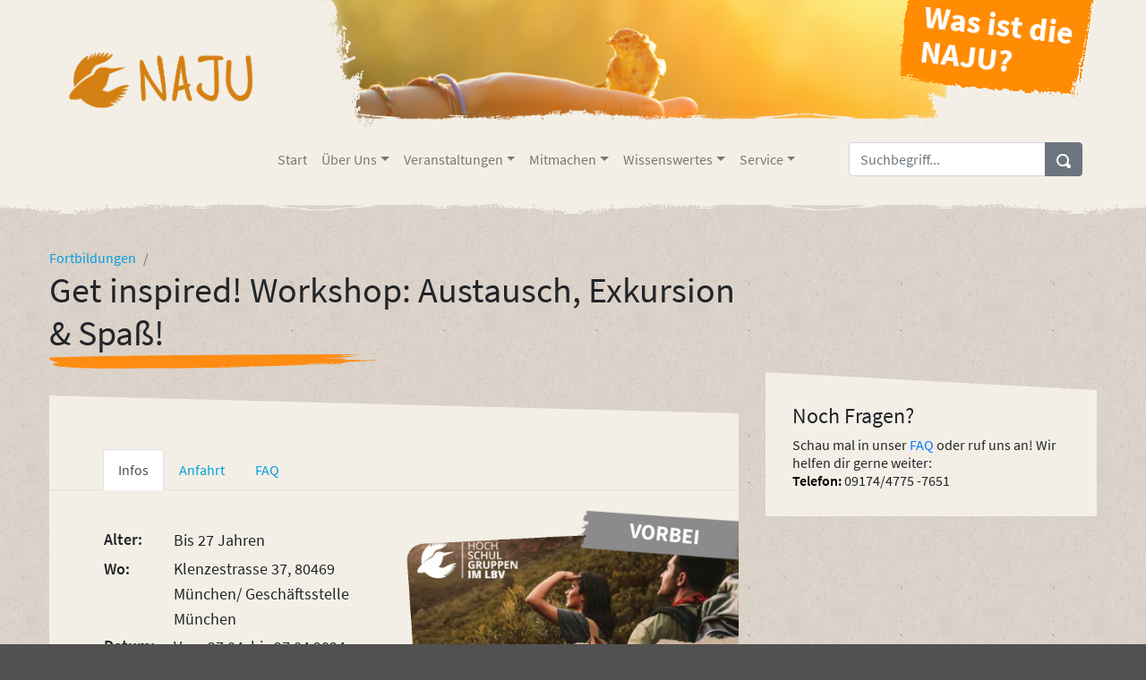

--- FILE ---
content_type: text/html; charset=UTF-8
request_url: https://naju-bayern.de/freizeiten/get-inspired-workshop-austausch-exkursion-spass
body_size: 11923
content:
<!DOCTYPE html><html lang="de" class="naju"><head><meta name="google-site-verification" content="heKocWIfovKSzK5AcCddqWj0NDAaMRZoFlfF8cUUBaI" /><meta charset="utf-8" /><link media="all" href="https://naju-bayern.de/wp-content/cache/autoptimize/1/css/autoptimize_7651a68219d22d4a94d15be62b426a2e.css" rel="stylesheet"><title> Get inspired! Workshop: Austausch, Exkursion &amp; Spaß! &#8211; NAJU Bayern</title><meta name='robots' content='max-image-preview:large' /> <script type="text/javascript" src="https://naju-bayern.de/wp-includes/js/jquery/jquery.min.js?ver=3.7.1" id="jquery-core-js"></script> <script type="text/javascript" id="_tpt-js-before">window.ESG ??= {}; ESG.E ??= {}; ESG.E.site_url = 'https://naju-bayern.de'; ESG.E.plugin_url = 'https://naju-bayern.de/wp-content/plugins/essential-grid/'; ESG.E.tptools = false; ESG.E.waitTptFunc ??= []; ESG.F ??= {}; ESG.F.waitTpt = () => { if ( typeof jQuery==='undefined' || !window?._tpt?.regResource || !ESG?.E?.plugin_url || (!ESG.E.tptools && !window?.SR7?.E?.plugin_url) ) return setTimeout(ESG.F.waitTpt, 29); if (!window._tpt.gsap) window._tpt.regResource({id: 'tpgsap', url : ESG.E.tptools && ESG.E.plugin_url+'/public/assets/js/libs/tpgsap.js' || SR7.E.plugin_url + 'public/js/libs/tpgsap.js'}); _tpt.checkResources(['tpgsap']).then(() => { if (window.tpGS && !_tpt?.Back) { _tpt.eases = tpGS.eases; Object.keys(_tpt.eases).forEach((e) => {_tpt[e] === undefined && (_tpt[e] = tpGS[e])}); } ESG.E.waitTptFunc.forEach((f) => { typeof f === 'function' && f(); }); ESG.E.waitTptFunc = []; }); }
//# sourceURL=_tpt-js-before</script> <script type="text/javascript" id="foobox-free-min-js-before">/* Run FooBox FREE (v2.7.41) */
var FOOBOX = window.FOOBOX = {
	ready: true,
	disableOthers: false,
	o: {wordpress: { enabled: true }, countMessage:'image %index of %total', captions: { dataTitle: ["captionTitle","title","elementorLightboxTitle"], dataDesc: ["captionDesc","description","elementorLightboxDescription"] }, rel: '', excludes:'.fbx-link,.nofoobox,.nolightbox,a[href*="pinterest.com/pin/create/button/"]', affiliate : { enabled: false }},
	selectors: [
		".foogallery-container.foogallery-lightbox-foobox", ".foogallery-container.foogallery-lightbox-foobox-free", ".gallery", ".wp-block-gallery", ".wp-caption", ".wp-block-image", "a:has(img[class*=wp-image-])", ".foobox"
	],
	pre: function( $ ){
		// Custom JavaScript (Pre)
		
	},
	post: function( $ ){
		// Custom JavaScript (Post)
		
		// Custom Captions Code
		
	},
	custom: function( $ ){
		// Custom Extra JS
		
	}
};
//# sourceURL=foobox-free-min-js-before</script> <link rel="https://api.w.org/" href="https://naju-bayern.de/wp-json/" /><link rel="alternate" title="JSON" type="application/json" href="https://naju-bayern.de/wp-json/wp/v2/seminar/9839" /><link rel="EditURI" type="application/rsd+xml" title="RSD" href="https://naju-bayern.de/xmlrpc.php?rsd" /><meta name="generator" content="WordPress 6.9" /><meta name="generator" content="Seriously Simple Podcasting 3.14.2" /><link rel="canonical" href="https://naju-bayern.de/freizeiten/get-inspired-workshop-austausch-exkursion-spass" /><link rel='shortlink' href='https://naju-bayern.de/?p=9839' /><link rel="preconnect" href="https://fonts.googleapis.com"><link rel="preconnect" href="https://fonts.gstatic.com/" crossorigin><meta name="generator" content="Powered by Slider Revolution 6.7.13 - responsive, Mobile-Friendly Slider Plugin for WordPress with comfortable drag and drop interface." /><link rel="alternate" type="application/rss+xml" title="Podcast RSS-Feed" href="https://naju-bayern.de/feed/podcast" /><meta name="generator" content="Elementor 3.33.2; features: e_font_icon_svg, additional_custom_breakpoints; settings: css_print_method-external, google_font-enabled, font_display-auto"><link rel="icon" href="https://naju-bayern.de/wp-content/uploads/2019/12/cropped-logoNurVogelFb-32x32.png" sizes="32x32" /><link rel="icon" href="https://naju-bayern.de/wp-content/uploads/2019/12/cropped-logoNurVogelFb-192x192.png" sizes="192x192" /><link rel="apple-touch-icon" href="https://naju-bayern.de/wp-content/uploads/2019/12/cropped-logoNurVogelFb-180x180.png" /><meta name="msapplication-TileImage" content="https://naju-bayern.de/wp-content/uploads/2019/12/cropped-logoNurVogelFb-270x270.png" /><link rel="apple-touch-icon" sizes="180x180" href="/apple-touch-icon.png"><link rel="icon" type="image/png" sizes="32x32" href="/favicon-32x32.png"><link rel="icon" type="image/png" sizes="16x16" href="/favicon-16x16.png"><link rel="manifest" href="/site.webmanifest"><link rel="preload" href="/wp-content/themes/naju/css/fonts/source-sans-pro-v12-latin-regular.woff2"><link rel="preload" href="/wp-content/themes/naju/css/fonts/source-sans-pro-v12-latin-600.woff2"><link rel="mask-icon" href="/safari-pinned-tab.svg" color="#5bbad5"><meta name="msapplication-TileColor" content="#9cb10b"><meta name="theme-color" content="#a6bd0c"><meta name="viewport" content="width=device-width, initial-scale=1">  <script type="text/javascript">var _paq = window._paq = window._paq || [];
  /* tracker methods like "setCustomDimension" should be called before "trackPageView" */
  _paq.push(["setDocumentTitle", document.domain + "/" + document.title]);
  _paq.push(["setCookieDomain", "*.naju-bayern.de"]);
  _paq.push(["setDomains", ["*.naju-bayern.de"]]);
  _paq.push(['trackPageView']);
  _paq.push(['enableLinkTracking']);
  (function() {
    var u="//matomo.naju-bayern.de/";
    _paq.push(['setTrackerUrl', u+'matomo.php']);
    _paq.push(['setSiteId', '2']);
    var d=document, g=d.createElement('script'), s=d.getElementsByTagName('script')[0];
    g.type='text/javascript'; g.async=true; g.src=u+'matomo.js'; s.parentNode.insertBefore(g,s);
  })();</script> </head><body><header><div class="container-fluid"><nav class="navbar navbar-expand-lg navbar-light"><div class="navbar-header"> <a class="navbar-brand" href="https://naju-bayern.de" title="Naturschutzjugend im LBV"></a></div> <button class="navbar-toggler" type="button" data-toggle="collapse" data-target="#navbarSupportedContent" aria-controls="navbarSupportedContent" aria-expanded="false" aria-label="Toggle navigation"> <span class="navbar-toggler-icon"></span> </button> <a class="joinnow pull-right" href="https://naju-bayern.de/#ueber">Was ist die NAJU?</a><div class="collapse navbar-collapse" id="navbarSupportedContent"><ul id="menu-hauptmenue" class="navbar-nav mr-auto"><li   id="menu-item-5" class="menu-item menu-item-type-custom menu-item-object-custom menu-item-home menu-item-5 nav-item"><a title="Start" href="https://naju-bayern.de/" class="nav-link">Start</a></li><li   id="menu-item-1225" class="menu-item menu-item-type-post_type menu-item-object-page menu-item-has-children dropdown menu-item-1225 nav-item"><a title="Über Uns" href="#" data-toggle="dropdown" aria-haspopup="true" aria-expanded="false" class="dropdown-toggle nav-link" id="menu-item-dropdown-1225">Über Uns</a><ul class="dropdown-menu" aria-labelledby="menu-item-dropdown-1225" role="menu"><li   id="menu-item-1226" class="menu-item menu-item-type-post_type menu-item-object-page menu-item-1226 nav-item"><a title="Was ist die NAJU?" href="https://naju-bayern.de/was-ist-die-naju" class="dropdown-item">Was ist die NAJU?</a></li><li   id="menu-item-11222" class="menu-item menu-item-type-post_type menu-item-object-page menu-item-11222 nav-item"><a title="Lajulei" href="https://naju-bayern.de/lajulei" class="dropdown-item">Lajulei</a></li><li   id="menu-item-7574" class="menu-item menu-item-type-post_type menu-item-object-page menu-item-7574 nav-item"><a title="Unser Netzwerk" href="https://naju-bayern.de/uber-uns/verbandsstruktur" class="dropdown-item">Unser Netzwerk</a></li><li   id="menu-item-1273" class="menu-item menu-item-type-post_type menu-item-object-page menu-item-1273 nav-item"><a title="Bilder &amp; Berichte" href="https://naju-bayern.de/berichte" class="dropdown-item">Bilder &amp; Berichte</a></li><li   id="menu-item-1238" class="menu-item menu-item-type-post_type menu-item-object-page menu-item-1238 nav-item"><a title="Leitbild" href="https://naju-bayern.de/leitbild" class="dropdown-item">Leitbild</a></li><li   id="menu-item-8591" class="menu-item menu-item-type-post_type menu-item-object-page menu-item-8591 nav-item"><a title="Prävention" href="https://naju-bayern.de/uber-uns/praevention" class="dropdown-item">Prävention</a></li><li   id="menu-item-1033" class="menu-item menu-item-type-post_type menu-item-object-page menu-item-1033 nav-item"><a title="BFD – Bundesfreiwilligendienst" href="https://naju-bayern.de/uber-uns/bfd" class="dropdown-item">BFD – Bundesfreiwilligendienst</a></li><li   id="menu-item-159" class="menu-item menu-item-type-post_type menu-item-object-page menu-item-159 nav-item"><a title="Kontakt" href="https://naju-bayern.de/kontakt" class="dropdown-item">Kontakt</a></li><li   id="menu-item-1045" class="menu-item menu-item-type-post_type menu-item-object-page menu-item-1045 nav-item"><a title="Spenden" href="https://naju-bayern.de/uber-uns/spenden" class="dropdown-item">Spenden</a></li></ul></li><li   id="menu-item-10396" class="menu-item menu-item-type-post_type menu-item-object-page menu-item-has-children dropdown menu-item-10396 nav-item"><a title="Veranstaltungen" href="#" data-toggle="dropdown" aria-haspopup="true" aria-expanded="false" class="dropdown-toggle nav-link" id="menu-item-dropdown-10396">Veranstaltungen</a><ul class="dropdown-menu" aria-labelledby="menu-item-dropdown-10396" role="menu"><li   id="menu-item-103" class="menu-item menu-item-type-post_type menu-item-object-page menu-item-103 nav-item"><a title="Freizeiten" href="https://naju-bayern.de/freizeiten" class="dropdown-item">Freizeiten</a></li><li   id="menu-item-1208" class="menu-item menu-item-type-post_type menu-item-object-page menu-item-1208 nav-item"><a title="Fortbildungen" href="https://naju-bayern.de/fortbildungen" class="dropdown-item">Fortbildungen</a></li><li   id="menu-item-10403" class="menu-item menu-item-type-post_type menu-item-object-page menu-item-10403 nav-item"><a title="Specials" href="https://naju-bayern.de/specials" class="dropdown-item">Specials</a></li></ul></li><li   id="menu-item-102" class="menu-item menu-item-type-post_type menu-item-object-page menu-item-has-children dropdown menu-item-102 nav-item"><a title="Mitmachen" href="#" data-toggle="dropdown" aria-haspopup="true" aria-expanded="false" class="dropdown-toggle nav-link" id="menu-item-dropdown-102">Mitmachen</a><ul class="dropdown-menu" aria-labelledby="menu-item-dropdown-102" role="menu"><li   id="menu-item-544" class="menu-item menu-item-type-post_type menu-item-object-page menu-item-544 nav-item"><a title="Jugend- und Kindergruppen" href="https://naju-bayern.de/gruppen" class="dropdown-item">Jugend- und Kindergruppen</a></li><li   id="menu-item-7080" class="menu-item menu-item-type-post_type menu-item-object-page menu-item-7080 nav-item"><a title="Hochschulgruppen" href="https://naju-bayern.de/mitmachen/hochschulgruppen" class="dropdown-item">Hochschulgruppen</a></li><li   id="menu-item-211" class="menu-item menu-item-type-post_type menu-item-object-page menu-item-211 nav-item"><a title="Arbeitskreise" href="https://naju-bayern.de/arbeitskreise" class="dropdown-item">Arbeitskreise</a></li><li   id="menu-item-7948" class="menu-item menu-item-type-post_type menu-item-object-page menu-item-7948 nav-item"><a title="Think global, act local!" href="https://naju-bayern.de/mitmachen/think-global-act-local" class="dropdown-item">Think global, act local!</a></li><li   id="menu-item-1036" class="menu-item menu-item-type-post_type menu-item-object-page menu-item-1036 nav-item"><a title="Mitglied werden" href="https://naju-bayern.de/mitglied-werden" class="dropdown-item">Mitglied werden</a></li></ul></li><li   id="menu-item-10402" class="menu-item menu-item-type-post_type menu-item-object-page menu-item-has-children dropdown menu-item-10402 nav-item"><a title="Wissenswertes" href="#" data-toggle="dropdown" aria-haspopup="true" aria-expanded="false" class="dropdown-toggle nav-link" id="menu-item-dropdown-10402">Wissenswertes</a><ul class="dropdown-menu" aria-labelledby="menu-item-dropdown-10402" role="menu"><li   id="menu-item-8363" class="menu-item menu-item-type-post_type menu-item-object-page menu-item-8363 nav-item"><a title="Hey!" href="https://naju-bayern.de/hey" class="dropdown-item">Hey!</a></li><li   id="menu-item-792" class="menu-item menu-item-type-post_type menu-item-object-page menu-item-792 nav-item"><a title="Ökoblog" href="https://naju-bayern.de/oekoblog" class="dropdown-item">Ökoblog</a></li><li   id="menu-item-6888" class="menu-item menu-item-type-post_type menu-item-object-page menu-item-6888 nav-item"><a title="Biotopcast" href="https://naju-bayern.de/biotopcast" class="dropdown-item">Biotopcast</a></li></ul></li><li   id="menu-item-157" class="menu-item menu-item-type-post_type menu-item-object-page menu-item-has-children dropdown menu-item-157 nav-item"><a title="Service" href="#" data-toggle="dropdown" aria-haspopup="true" aria-expanded="false" class="dropdown-toggle nav-link" id="menu-item-dropdown-157">Service</a><ul class="dropdown-menu" aria-labelledby="menu-item-dropdown-157" role="menu"><li   id="menu-item-2214" class="menu-item menu-item-type-post_type menu-item-object-page menu-item-2214 nav-item"><a title="Newsletter" href="https://naju-bayern.de/kontakt/newsletter" class="dropdown-item">Newsletter</a></li><li   id="menu-item-980" class="menu-item menu-item-type-post_type menu-item-object-page menu-item-980 nav-item"><a title="Downloads" href="https://naju-bayern.de/kontakt/downloads" class="dropdown-item">Downloads</a></li><li   id="menu-item-966" class="menu-item menu-item-type-post_type menu-item-object-page menu-item-966 nav-item"><a title="Kostenabrechnung" href="https://naju-bayern.de/kontakt/fahrtkosten" class="dropdown-item">Kostenabrechnung</a></li><li   id="menu-item-158" class="menu-item menu-item-type-post_type menu-item-object-page menu-item-158 nav-item"><a title="Material bestellen" href="https://naju-bayern.de/kontakt/material-bestellen" class="dropdown-item">Material bestellen</a></li></ul></li></ul><form class="form-inline" role="search" action="https://naju-bayern.de/" method="post" autocomplete="off"><div class="input-group"> <input type="text" name="s" class="form-control" placeholder="Suchbegriff..." /><div class="input-group-append"> <button class="btn btn-secondary" value="Search" type="submit"><img src=" [data-uri]"></button></div></div></form></div></nav></div></header><div class="block bkg-dark"><div class="abriss"></div><div class="container-fluid"><div class="row"><div class="col-lg-8"><div class="csc-default"><nav aria-label="breadcrumb"><ol class="breadcrumb" vocab="https://schema.org/" typeof="BreadcrumbList"><li class="breadcrumb-item" property="itemListElement"  typeof="ListItem"><a property="item" typeof="WebPage" href="https://naju-bayern.de/fortbildungen/"> <span property="name">Fortbildungen</span></a><meta property="position" content="0"></li></ol></nav><div class="csc-header csc-header-n1 orange"><h1 class="csc-firstHeader">Get inspired! Workshop: Austausch, Exkursion &amp; Spaß!</h1></div><div class="csc-textpic csc-textpic-intext-right csc-textpic-equalheight seminar orange contentBox"><ul class="nav nav-tabs" id="myTab" role="tablist"><li class="nav-item"> <a class="nav-link active" id="home-tab" data-toggle="tab" href="#home" role="tab" aria-controls="home" aria-selected="true">Infos</a></li><li class="nav-item"> <a class="nav-link" id="anfahrt-tab" data-toggle="tab" href="#anfahrt" role="tab" aria-controls="anfahrt" aria-selected="false">Anfahrt</a></li><li class="nav-item"> <a class="nav-link" id="faq-tab" data-toggle="tab" href="#faq" role="tab" aria-controls="faq" aria-selected="false">FAQ</a></li></ul><div class="tab-content"><div class="tab-pane active" id="home" role="tabpanel" aria-labelledby="home-tab"><div id="semImgBox"><div class="caption"></div> <noscript><img src="https://naju-bayern.de/wp-content/uploads/2024/02/Kein-Titel-400-x-250-px-2.png" width="375" alt="Bild Freizeit Get inspired! Workshop: Austausch, Exkursion &amp; Spaß!"></noscript><img class="lazyload" src='data:image/svg+xml,%3Csvg%20xmlns=%22http://www.w3.org/2000/svg%22%20viewBox=%220%200%20375%20250%22%3E%3C/svg%3E' data-src="https://naju-bayern.de/wp-content/uploads/2024/02/Kein-Titel-400-x-250-px-2.png" width="375" alt="Bild Freizeit Get inspired! Workshop: Austausch, Exkursion &amp; Spaß!"><div class="overlay"></div> <noscript><img src="https://naju-bayern.de/wp-content/themes/najuWs/seminarliste/src/assets/vorbei.png" id="overSticker"/></noscript><img class="lazyload" src='data:image/svg+xml,%3Csvg%20xmlns=%22http://www.w3.org/2000/svg%22%20viewBox=%220%200%20210%20140%22%3E%3C/svg%3E' data-src="https://naju-bayern.de/wp-content/themes/najuWs/seminarliste/src/assets/vorbei.png" id="overSticker"/></div> </img><table id="Veranstaltungsdaten"><tr><th> Alter:</th><td>Bis 27 Jahren</td></tr><tr><th> Wo:</th><td>Klenzestrasse 37, 80469 München/ Geschäftsstelle München</td></tr><tr><th> Datum:</th><td>Vom 27.04. bis 27.04.2024</td></tr><tr><th> Preis:</th><td>kostenlos</td></tr></table><p><p>In diesem Workshop beschäftigen wir uns mit der Mitgliederwerbung und -bindung in den Hochschulgruppen. Warum engagiert man sich in den Hochschulgruppen? Und wieso sollte man dabeibleiben?<strong> </strong>Danach schauen wir uns auch gemeinsame Maßnahmen und Aktionen zu diesem Thema an.</p><p>Wir werden auch zusammen um die Ecke in einem Restaurant Mittagessen und am Nachmittag uns auf den Weg zu einer Exkursion machen. Bei der Exkursion wird uns&nbsp;<a href="https://www.lbv-muenchen.de/was-wir-tun/artenschutz-an-gebaeuden/warum-artenschutz/">LBV-Expertin Sylvia Weber zu Gebäudebrüterquartieren</a>&nbsp;in Zusammenhang mit Neubaumaßnahmen und Besichtigung einer durch Muster entschärften Glasfläche begleiten. Danach fahren wir zurück in die Geschäftsstelle und beenden den offiziellen Part. Alle die dann noch Lust haben zu quatschen und den Tag gemütlich ausklingen zu lassen, können sich gerne dem offenen Ausklang in München anschließen.</p><figure class="wp-block-image size-large is-resized"><img fetchpriority="high" decoding="async" width="1024" height="1024" src="https://naju-bayern.de/wp-content/uploads/2024/02/3-1024x1024.png" alt="" class="wp-image-9840" style="width:339px;height:auto" srcset="https://naju-bayern.de/wp-content/uploads/2024/02/3-1024x1024.png 1024w, https://naju-bayern.de/wp-content/uploads/2024/02/3-300x300.png 300w, https://naju-bayern.de/wp-content/uploads/2024/02/3-150x150.png 150w, https://naju-bayern.de/wp-content/uploads/2024/02/3-768x768.png 768w, https://naju-bayern.de/wp-content/uploads/2024/02/3.png 1080w" sizes="(max-width: 1024px) 100vw, 1024px" /></figure></p> Wir bieten:<ul class="checklist"><li>Geschulte Betreuung</li><li>Überwiegend regionale Bio-Vollverpflegung</li><li>Auf Wunsch veganes Essen</li><li>Anreise mit Bus & Bahn möglich</li></ul></div><div class="tab-pane" id="programm" role="tabpanel" aria-labelledby="programm-tab"><h3>Programm</h3></div><div class="tab-pane" id="anfahrt" role="tabpanel" aria-labelledby="anfahrt-tab"> <i>Bisher wurde noch keine Anfahrtsbeschreibung hinterlegt. Du musst dich noch etwas gedulden...</i></div><div class="tab-pane" id="faq" role="tabpanel" aria-labelledby="faq-tab"><div id="accordion"><div class="csc-textpic-text"><br /><div class="card"><div class="card-header" id="faqHeading1"><h5 class="mb-0"> <button class="btn btn-link" data-toggle="collapse" data-target="#faq1" aria-expanded="false" aria-controls="collapseOne1"> Muss ich NAJU-Mitglied sein um teilzunehmen? </button></h5></div><div id="faq1" class="collapse" aria-labelledby="faqHeading1" data-parent="#accordion"><div class="card-body"> </b></h2><br /><p class="bodytext">Nein, alle Veranstaltungen sind offen für jeden. Mitglieder bekommst allerdings eine Vergünstigung. Werde jetzt <a href="https://naju-bayern.de/mitglied-werden/">Mitglied</a>!</p><br /><br /></div></div></div><div class="card"><div class="card-header" id="faqHeading2"><h5 class="mb-0"> <button class="btn btn-link" data-toggle="collapse" data-target="#faq2" aria-expanded="false" aria-controls="collapseOne2"> Kann ich auch teilnehmen wenn ich älter oder jünger als angegeben bin? </button></h5></div><div id="faq2" class="collapse" aria-labelledby="faqHeading2" data-parent="#accordion"><div class="card-body"> Die Altersangaben sind als Empfehlung gedacht. Du solltest dir aber gut überlegen, ob du dir die Veranstaltung zutraust. Frage im Zweifel in unserem <a href="https://naju-bayern.de/kontakt/">Büro</a> nach.<br /></div></div></div><div class="card"><div class="card-header" id="faqHeading3"><h5 class="mb-0"> <button class="btn btn-link" data-toggle="collapse" data-target="#faq3" aria-expanded="false" aria-controls="collapseOne3"> Bis wann muss ich mich Anmelden? </button></h5></div><div id="faq3" class="collapse" aria-labelledby="faqHeading3" data-parent="#accordion"><div class="card-body"> </b></h2><br />Viele unserer Veranstaltungen haben keinen fixen Anmeldeschluss. Jedoch werden die Plätze in Anmeldereihenfolge vergeben. Melde dich also sobald wie möglich an. Auch für uns ist es wichtig, frühzeitig genügend Anmeldungen zu haben, um zu entscheiden, ob wir eine Veranstaltung absagen müssen.<br /></div></div></div><div class="card"><div class="card-header" id="faqHeading4"><h5 class="mb-0"> <button class="btn btn-link" data-toggle="collapse" data-target="#faq4" aria-expanded="false" aria-controls="collapseOne4"> Kann ich zurücktreten? </button></h5></div><div id="faq4" class="collapse" aria-labelledby="faqHeading4" data-parent="#accordion"><div class="card-body"> Ja, siehe dazu in unsere <a href="https://naju-bayern.de/teilnahmebedingungen/">Teilnahmebedingungen</a>.<br /></div></div></div><div class="card"><div class="card-header" id="faqHeading5"><h5 class="mb-0"> <button class="btn btn-link" data-toggle="collapse" data-target="#faq5" aria-expanded="false" aria-controls="collapseOne5"> Kann ich trotz Lebensmittelallergie teilnehmen? </button></h5></div><div id="faq5" class="collapse" aria-labelledby="faqHeading5" data-parent="#accordion"><div class="card-body"> In den meisten Fällen ja.<br />Bei allen Seminaren gibt es vegetarisches und veganes Essen. Wenn du weiter Bedürfnisse hast, frage vorab im <a href="https://naju-bayern.de/kontakt/">Büro</a> nach. Wir versuchen alles möglich zu machen!<br /><br /></div><br /><div class="csc-textpic-text"><br /></div></div></div><div class="card"><div class="card-header" id="faqHeading6"><h5 class="mb-0"> <button class="btn btn-link" data-toggle="collapse" data-target="#faq6" aria-expanded="false" aria-controls="collapseOne6"> Bekomme ich Sonderurlaub? </button></h5></div><div id="faq6" class="collapse" aria-labelledby="faqHeading6" data-parent="#accordion"><div class="card-body"><p class="bodytext">Anträge für Sonderurlaub und Freistellung für Zwecke der Jugendarbeit können im <a href="https://naju-bayern.de/kontakt/">Büro</a> bis spätestens 4 Wochen vor Seminarbeginn bestätigt werden.<b></b></p><br /><br /></div><br /></div></div></div></div></div><div class="tab-pane" id="anmeldung" role="tabpanel" aria-labelledby="anmeldung-tab"> <script>var semInfos = {
            semId: 9839,
            security: "113c56338a",
            url: "https://naju-bayern.de/wp-admin/admin-ajax.php"
        };
        window.resourceBaseUrl = 'https://naju-bayern.de/wp-content/themes/najuWs';
        window.apiBaseUrl = 'https://naju-bayern.de';</script> <a name="anmeldung"><div id="app"></div> </a></div></div></div></div></div><div class="col-lg-4"><div id="otherArticles"><div class="categoryPost left" style="margin-top: 140px;"><div class="content"><h4>Noch Fragen?</h4> Schau mal in unser <span class="btn-link"  onclick="jQuery('#faq-tab').tab('show'); window.location='#faq'">FAQ</span> oder ruf uns an! Wir helfen dir gerne weiter:<br> <b>Telefon:</b> 09174/4775 -7651</div></div></div></div></div></div></div><footer><div class="abriss"></div><div class="container-fluid"><div class="row footer-nav"><div class="col-lg-3 col-md-8"><h5>Kontakt</h5><div id="c274" class="csc-default"><p class="bodytext">Naturschutzjugend im LBV</p><p class="bodytext">Eisvogelweg 1<br />91161 Hilpoltstein</p><p class="bodytext">Telefon: 09174/4775 -7651<br />Fax: 09174/4775 -75</p><p class="bodytext">E-Mail:&nbsp;&nbsp; <a href="mailto:naju-bayern@lbv.de" title="naju-bayern@lbv.de" class="mail">naju-bayern@lbv.de</a><br />Internet: <a href="http://www.naju-bayern.de/" title="www.naju-bayern.de" target="_blank" class="external-link-new-window">www.naju-bayern.de</a></p></div></div><div class="clearfix visible-xs"></div><div class="col-lg-4"><h5>Links</h5><div class="my-2"> <a href="https://de-de.facebook.com/naju.bayern" title="NAJU Facebook" target="_blank" class="mx-1"><noscript><img class="" src="https://naju-bayern.de/wp-content/themes/naju/css/img/icon.png"
 title="NAJU Facebook" alt="NAJU Facebook"></noscript><img id="" class="lazyload " src='data:image/svg+xml,%3Csvg%20xmlns=%22http://www.w3.org/2000/svg%22%20viewBox=%220%200%20210%20140%22%3E%3C/svg%3E' data-src="https://naju-bayern.de/wp-content/themes/naju/css/img/icon.png"
 title="NAJU Facebook" alt="NAJU Facebook"></a> <a href="https://www.instagram.com/najubayern/" title="NAJU Facebook" target="_blank" class="mx-1"><noscript><img width="45px" src="https://naju-bayern.de/wp-content/themes/naju/css/img/Logo_Instagram_colored.png"
 title="NAJU Facebook" alt="NAJU Instagram"></noscript><img class="lazyload" width="45px" src='data:image/svg+xml,%3Csvg%20xmlns=%22http://www.w3.org/2000/svg%22%20viewBox=%220%200%2045%2030%22%3E%3C/svg%3E' data-src="https://naju-bayern.de/wp-content/themes/naju/css/img/Logo_Instagram_colored.png"
 title="NAJU Facebook" alt="NAJU Instagram"></a></div><div class="menu-menue-in-fusszeile-container"><ul id="menu-menue-in-fusszeile" class="menu"><li id="menu-item-691" class="menu-item menu-item-type-post_type menu-item-object-page menu-item-has-children menu-item-691"><a href="https://naju-bayern.de/kontakt">Kontakt</a><ul class="sub-menu"><li id="menu-item-11221" class="menu-item menu-item-type-post_type menu-item-object-page menu-item-11221"><a href="https://naju-bayern.de/lajulei">Lajulei</a></li></ul></li><li id="menu-item-699" class="menu-item menu-item-type-post_type menu-item-object-page menu-item-699"><a href="https://naju-bayern.de/freizeiten">Freizeiten</a></li><li id="menu-item-1209" class="menu-item menu-item-type-post_type menu-item-object-page menu-item-1209"><a href="https://naju-bayern.de/fortbildungen">Fortbildungen</a></li><li id="menu-item-695" class="menu-item menu-item-type-post_type menu-item-object-page menu-item-695"><a href="https://naju-bayern.de/impressum">Impressum</a></li><li id="menu-item-698" class="menu-item menu-item-type-post_type menu-item-object-page menu-item-698"><a href="https://naju-bayern.de/datenschutzerklaerung">Datenschutzerklärung</a></li></ul></div></div><div class="clearfix visible-xs"></div><div class="col-lg-5"><h5>Kooperationen</h5><div class="row"><div class="col-8"><p> Die Naturschutzjugend im LBV (NAJU) ist die eigenständige Jugendorganisation des <a href="https://www.lbv.de/">Landesbund für Vogel- und Naturschutz in Bayern e.V.</a></p></div><div class="col-4"> <a href="https://www.lbv.de/" title="Landesbund für Vogelschutz in Bayern (LBV) e. V. Landesgeschäftsstelle " target="_blank" id="lbvLogo" class="logo"></a></div></div><div class="row"><div class="col-8"><p> Sie ist ausgezeichnet mit dem Qualitätssiegel <a href="https://www.umweltbildung.bayern.de/">Umweltbildung.Bayern</a>.</p></div><div class="col-4"> <a href="https://www.umweltbildung.bayern.de/" title="Umweltbildung Bayern" target="_blank" id="umweltbildungBayernLogo" class="logo"></a></div></div><div class="row"><div class="col-8"><p> Die Naturschutzjugend im LBV gibt es nur in Bayern. Bundesweiter Kooperationspartner ist die Naturschutzjugend im NABU.</p></div><div class="col-4"> <a href="http://www.naju.de/" title="Naturschutzjugend NAJU im NABU e.V." target="_blank" id="najuNabuLogo"  class="logo"></a></div></div></div></div> &copy; <a href="/">NAJU 2024</a> Bilder und Texte auf dieser Webseite können urheberrechtlich geschützt sein.</div></footer> <script type="speculationrules">{"prefetch":[{"source":"document","where":{"and":[{"href_matches":"/*"},{"not":{"href_matches":["/wp-*.php","/wp-admin/*","/wp-content/uploads/*","/wp-content/*","/wp-content/plugins/*","/wp-content/themes/najuWs/*","/wp-content/themes/naju/*","/*\\?(.+)"]}},{"not":{"selector_matches":"a[rel~=\"nofollow\"]"}},{"not":{"selector_matches":".no-prefetch, .no-prefetch a"}}]},"eagerness":"conservative"}]}</script> <script>var ajaxRevslider;function rsCustomAjaxContentLoadingFunction(){ajaxRevslider=function(obj){var content='',data={action:'revslider_ajax_call_front',client_action:'get_slider_html',token:'e3c8463ca0',type:obj.type,id:obj.id,aspectratio:obj.aspectratio};jQuery.ajax({type:'post',url:'https://naju-bayern.de/wp-admin/admin-ajax.php',dataType:'json',data:data,async:false,success:function(ret,textStatus,XMLHttpRequest){if(ret.success==true)content=ret.data;},error:function(e){console.log(e);}});return content;};var ajaxRemoveRevslider=function(obj){return jQuery(obj.selector+' .rev_slider').revkill();};if(jQuery.fn.tpessential!==undefined)if(typeof(jQuery.fn.tpessential.defaults)!=='undefined')jQuery.fn.tpessential.defaults.ajaxTypes.push({type:'revslider',func:ajaxRevslider,killfunc:ajaxRemoveRevslider,openAnimationSpeed:0.3});}var rsCustomAjaxContent_Once=false;if(document.readyState==="loading")document.addEventListener('readystatechange',function(){if((document.readyState==="interactive"||document.readyState==="complete")&&!rsCustomAjaxContent_Once){rsCustomAjaxContent_Once=true;rsCustomAjaxContentLoadingFunction();}});else{rsCustomAjaxContent_Once=true;rsCustomAjaxContentLoadingFunction();}</script> <script>const lazyloadRunObserver = () => {
					const lazyloadBackgrounds = document.querySelectorAll( `.e-con.e-parent:not(.e-lazyloaded)` );
					const lazyloadBackgroundObserver = new IntersectionObserver( ( entries ) => {
						entries.forEach( ( entry ) => {
							if ( entry.isIntersecting ) {
								let lazyloadBackground = entry.target;
								if( lazyloadBackground ) {
									lazyloadBackground.classList.add( 'e-lazyloaded' );
								}
								lazyloadBackgroundObserver.unobserve( entry.target );
							}
						});
					}, { rootMargin: '200px 0px 200px 0px' } );
					lazyloadBackgrounds.forEach( ( lazyloadBackground ) => {
						lazyloadBackgroundObserver.observe( lazyloadBackground );
					} );
				};
				const events = [
					'DOMContentLoaded',
					'elementor/lazyload/observe',
				];
				events.forEach( ( event ) => {
					document.addEventListener( event, lazyloadRunObserver );
				} );</script> <noscript><style>.lazyload{display:none;}</style></noscript><script data-noptimize="1">window.lazySizesConfig=window.lazySizesConfig||{};window.lazySizesConfig.loadMode=1;</script><script async data-noptimize="1" src='https://naju-bayern.de/wp-content/plugins/autoptimize/classes/external/js/lazysizes.min.js?ao_version=3.1.14'></script> <script data-cfasync="false">window.dFlipLocation = 'https://naju-bayern.de/wp-content/plugins/3d-flipbook-dflip-lite/assets/';
            window.dFlipWPGlobal = {"text":{"toggleSound":"Ton ein-\/ausschalten","toggleThumbnails":"Vorschaubilder ein-\/ausschalten","toggleOutline":"Inhaltsverzeichnis\/Lesezeichen umschalten","previousPage":"Vorherige Seite","nextPage":"N\u00e4chste Seite","toggleFullscreen":"Vollbildmodus wechseln","zoomIn":"Vergr\u00f6\u00dfern","zoomOut":"Verkleinern","toggleHelp":"Hilfe umschalten","singlePageMode":"Einzelseitenmodus","doublePageMode":"Doppelseitenmodus","downloadPDFFile":"PDF-Datei herunterladen","gotoFirstPage":"Zur ersten Seite gehen","gotoLastPage":"Zur letzten Seite gehen","share":"Teilen","mailSubject":"Sieh dir dieses Flipbook an!","mailBody":"Diese Website \u00f6ffnen {{url}}","loading":"DearFlip: l\u00e4dt... "},"viewerType":"flipbook","moreControls":"download,pageMode,startPage,endPage,sound","hideControls":"","scrollWheel":"false","backgroundColor":"#777","backgroundImage":"","height":"auto","paddingLeft":"20","paddingRight":"20","controlsPosition":"bottom","duration":800,"soundEnable":"true","enableDownload":"true","showSearchControl":"false","showPrintControl":"false","enableAnnotation":false,"enableAnalytics":"false","webgl":"true","hard":"none","maxTextureSize":"1600","rangeChunkSize":"524288","zoomRatio":1.5,"stiffness":3,"pageMode":"0","singlePageMode":"0","pageSize":"0","autoPlay":"false","autoPlayDuration":5000,"autoPlayStart":"false","linkTarget":"2","sharePrefix":"flipbook-"};</script> <!--[if lt IE 9]><link rel="stylesheet" href="https://naju-bayern.de/wp-content/plugins/gallery-lightbox-slider '/css/photobox/photobox.ie.css'.'"><![endif]--> <script type="text/javascript">// 
jQuery(document).ready(function($) {
	/* START --- Gallery Lightbox Lite --- */
	
	/* Replace default title to more fancy :) */
	$('.gallery img').each(function(i) {

		$alt = $(this).attr('alt');
		$(this).attr('alt', $alt.replace(/-|_/g, ' '));
		$altnew = $(this).attr('alt').replace(/\b[a-z]/g, function(letter) {
            return letter.toUpperCase();
        });

		$(this).attr('alt', $altnew );

	});

			
	function escapeHtml(unsafe) {
		return unsafe
			.replace(/&/g, "&amp;")
			.replace(/</g, "&lt;")
			.replace(/>/g, "&gt;")
			.replace(/"/g, "&quot;")
			.replace(/'/g, "&#039;");
	}
	/* Gutenberg Adaptive */
	$('.blocks-gallery-item, .wp-block-image').each(function(i) {

		var $blck = $(this).find('img'),
		$isSrc = $blck.attr('src');

		if (! $blck.closest('a').length) {
			$blck.wrap('<a class="glg-a-custom-wrap" href="'+$isSrc+'"></a>');
		}
		else {
			$blck.closest('a').addClass('glg-a-custom-wrap');
		}

		/* Sanitize */
		if (typeof $blck.attr('alt') !== 'undefined' && $blck.attr('alt') !== '') {
			$blck.attr('alt', escapeHtml($blck.attr('alt')));
		}

	});

			
	/* Initialize!
	.glg-a-custom-wrap (Block Gallery)
	.carousel-item:not(".bx-clone") > a:not(".icp_custom_link") (Image Carousel)
	.gallery-item > dt > a (Native Gallery) */
	$('.gallery, .ghozylab-gallery, .wp-block-gallery')
		.photobox('.carousel-item > a:not(".icp_custom_link"),a.glg-a-custom-wrap, .gallery-item > dt > a, .gallery-item > div > a',{
			autoplay: false,
			time: 3000,
			thumbs: true,
			counter: ''
		}, callback);
		function callback(){
		};

});

/* END --- Gallery Lightbox Lite --- */

//</script> <script id="wp-emoji-settings" type="application/json">{"baseUrl":"https://s.w.org/images/core/emoji/17.0.2/72x72/","ext":".png","svgUrl":"https://s.w.org/images/core/emoji/17.0.2/svg/","svgExt":".svg","source":{"concatemoji":"https://naju-bayern.de/wp-includes/js/wp-emoji-release.min.js?ver=6.9"}}</script> <script type="module">/*! This file is auto-generated */
const a=JSON.parse(document.getElementById("wp-emoji-settings").textContent),o=(window._wpemojiSettings=a,"wpEmojiSettingsSupports"),s=["flag","emoji"];function i(e){try{var t={supportTests:e,timestamp:(new Date).valueOf()};sessionStorage.setItem(o,JSON.stringify(t))}catch(e){}}function c(e,t,n){e.clearRect(0,0,e.canvas.width,e.canvas.height),e.fillText(t,0,0);t=new Uint32Array(e.getImageData(0,0,e.canvas.width,e.canvas.height).data);e.clearRect(0,0,e.canvas.width,e.canvas.height),e.fillText(n,0,0);const a=new Uint32Array(e.getImageData(0,0,e.canvas.width,e.canvas.height).data);return t.every((e,t)=>e===a[t])}function p(e,t){e.clearRect(0,0,e.canvas.width,e.canvas.height),e.fillText(t,0,0);var n=e.getImageData(16,16,1,1);for(let e=0;e<n.data.length;e++)if(0!==n.data[e])return!1;return!0}function u(e,t,n,a){switch(t){case"flag":return n(e,"\ud83c\udff3\ufe0f\u200d\u26a7\ufe0f","\ud83c\udff3\ufe0f\u200b\u26a7\ufe0f")?!1:!n(e,"\ud83c\udde8\ud83c\uddf6","\ud83c\udde8\u200b\ud83c\uddf6")&&!n(e,"\ud83c\udff4\udb40\udc67\udb40\udc62\udb40\udc65\udb40\udc6e\udb40\udc67\udb40\udc7f","\ud83c\udff4\u200b\udb40\udc67\u200b\udb40\udc62\u200b\udb40\udc65\u200b\udb40\udc6e\u200b\udb40\udc67\u200b\udb40\udc7f");case"emoji":return!a(e,"\ud83e\u1fac8")}return!1}function f(e,t,n,a){let r;const o=(r="undefined"!=typeof WorkerGlobalScope&&self instanceof WorkerGlobalScope?new OffscreenCanvas(300,150):document.createElement("canvas")).getContext("2d",{willReadFrequently:!0}),s=(o.textBaseline="top",o.font="600 32px Arial",{});return e.forEach(e=>{s[e]=t(o,e,n,a)}),s}function r(e){var t=document.createElement("script");t.src=e,t.defer=!0,document.head.appendChild(t)}a.supports={everything:!0,everythingExceptFlag:!0},new Promise(t=>{let n=function(){try{var e=JSON.parse(sessionStorage.getItem(o));if("object"==typeof e&&"number"==typeof e.timestamp&&(new Date).valueOf()<e.timestamp+604800&&"object"==typeof e.supportTests)return e.supportTests}catch(e){}return null}();if(!n){if("undefined"!=typeof Worker&&"undefined"!=typeof OffscreenCanvas&&"undefined"!=typeof URL&&URL.createObjectURL&&"undefined"!=typeof Blob)try{var e="postMessage("+f.toString()+"("+[JSON.stringify(s),u.toString(),c.toString(),p.toString()].join(",")+"));",a=new Blob([e],{type:"text/javascript"});const r=new Worker(URL.createObjectURL(a),{name:"wpTestEmojiSupports"});return void(r.onmessage=e=>{i(n=e.data),r.terminate(),t(n)})}catch(e){}i(n=f(s,u,c,p))}t(n)}).then(e=>{for(const n in e)a.supports[n]=e[n],a.supports.everything=a.supports.everything&&a.supports[n],"flag"!==n&&(a.supports.everythingExceptFlag=a.supports.everythingExceptFlag&&a.supports[n]);var t;a.supports.everythingExceptFlag=a.supports.everythingExceptFlag&&!a.supports.flag,a.supports.everything||((t=a.source||{}).concatemoji?r(t.concatemoji):t.wpemoji&&t.twemoji&&(r(t.twemoji),r(t.wpemoji)))});
//# sourceURL=https://naju-bayern.de/wp-includes/js/wp-emoji-loader.min.js</script> <script defer src="https://naju-bayern.de/wp-content/cache/autoptimize/1/js/autoptimize_46c9c91dca31316c97abda100d830b9a.js"></script></body></html>
<!-- Dynamic page generated in 0.569 seconds. -->
<!-- Cached page generated by WP-Super-Cache on 2026-01-26 06:24:51 -->

<!-- Compression = gzip -->